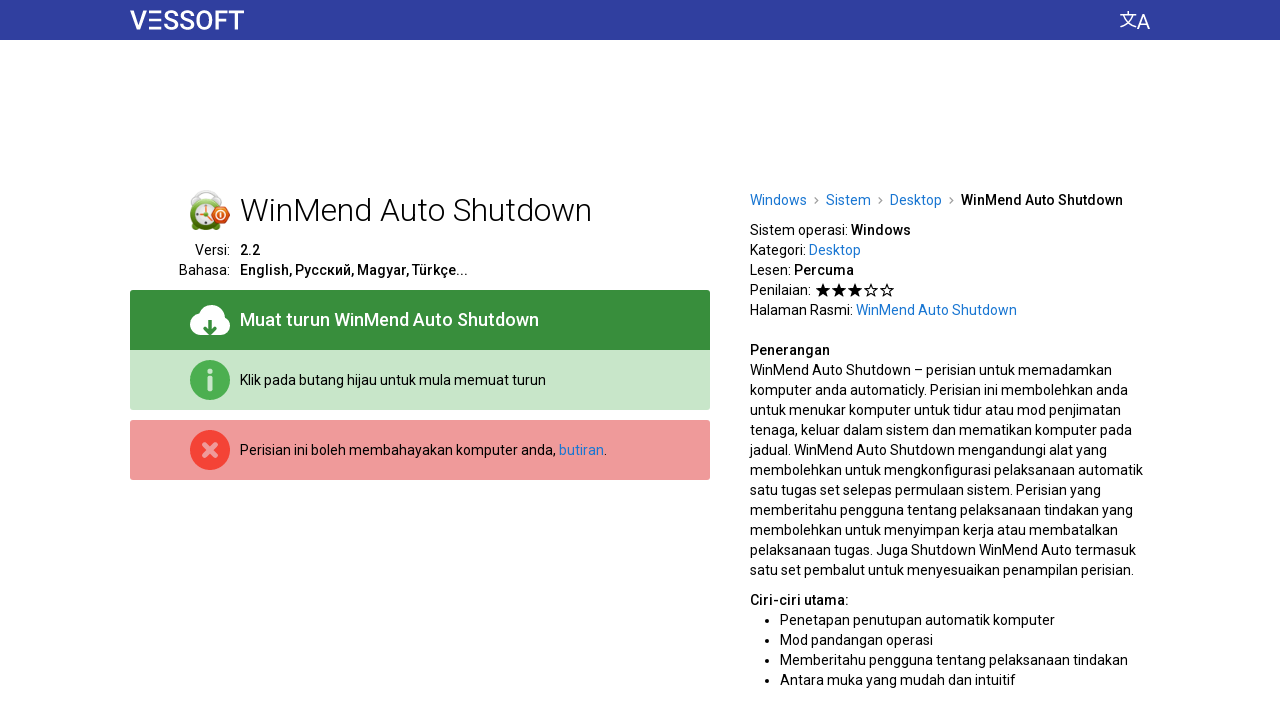

--- FILE ---
content_type: text/html; charset=utf-8
request_url: https://ms.vessoft.com/software/windows/download/winmendas
body_size: 22594
content:
<!DOCTYPE html><html lang="ms" dir="ltr"><head><meta charset="utf-8"><title>Muat turun WinMend Auto Shutdown 2.2 – Vessoft</title><meta name="og:title" content="Muat turun WinMend Auto Shutdown 2.2 – Vessoft"><meta name="description" content="Alat untuk penutupan automatik. Perisian ini membolehkan untuk menukar komputer ke mod pandangan dan ditutup mengikut jadual."><meta name="og:description" content="Alat untuk penutupan automatik. Perisian ini membolehkan untuk menukar komputer ke mod pandangan dan ditutup mengikut jadual."><meta name="keywords" content="winmend, auto, shutdown, muat, turun, download, percuma"><meta name="viewport" content="width=device-width, initial-scale=1.0"><link rel="canonical" href="https://ms.vessoft.com/software/windows/download/winmendas"><link rel="alternate" href="https://af.vessoft.com/software/windows/download/winmendas" hreflang="af"><link rel="alternate" href="https://am.vessoft.com/software/windows/download/winmendas" hreflang="am"><link rel="alternate" href="https://ar.vessoft.com/software/windows/download/winmendas" hreflang="ar"><link rel="alternate" href="https://az.vessoft.com/software/windows/download/winmendas" hreflang="az"><link rel="alternate" href="https://be.vessoft.com/software/windows/download/winmendas" hreflang="be"><link rel="alternate" href="https://bg.vessoft.com/software/windows/download/winmendas" hreflang="bg"><link rel="alternate" href="https://bn.vessoft.com/software/windows/download/winmendas" hreflang="bn"><link rel="alternate" href="https://ca.vessoft.com/software/windows/download/winmendas" hreflang="ca"><link rel="alternate" href="https://ceb.vessoft.com/software/windows/download/winmendas" hreflang="ceb"><link rel="alternate" href="https://cs.vessoft.com/software/windows/download/winmendas" hreflang="cs"><link rel="alternate" href="https://cy.vessoft.com/software/windows/download/winmendas" hreflang="cy"><link rel="alternate" href="https://da.vessoft.com/software/windows/download/winmendas" hreflang="da"><link rel="alternate" href="https://de.vessoft.com/software/windows/download/winmendas" hreflang="de"><link rel="alternate" href="https://el.vessoft.com/software/windows/download/winmendas" hreflang="el"><link rel="alternate" href="https://en.vessoft.com/software/windows/download/winmendas" hreflang="en"><link rel="alternate" href="https://eo.vessoft.com/software/windows/download/winmendas" hreflang="eo"><link rel="alternate" href="https://es.vessoft.com/software/windows/download/winmendas" hreflang="es"><link rel="alternate" href="https://et.vessoft.com/software/windows/download/winmendas" hreflang="et"><link rel="alternate" href="https://eu.vessoft.com/software/windows/download/winmendas" hreflang="eu"><link rel="alternate" href="https://fa.vessoft.com/software/windows/download/winmendas" hreflang="fa"><link rel="alternate" href="https://fi.vessoft.com/software/windows/download/winmendas" hreflang="fi"><link rel="alternate" href="https://fr.vessoft.com/software/windows/download/winmendas" hreflang="fr"><link rel="alternate" href="https://ga.vessoft.com/software/windows/download/winmendas" hreflang="ga"><link rel="alternate" href="https://gl.vessoft.com/software/windows/download/winmendas" hreflang="gl"><link rel="alternate" href="https://gu.vessoft.com/software/windows/download/winmendas" hreflang="gu"><link rel="alternate" href="https://ha.vessoft.com/software/windows/download/winmendas" hreflang="ha"><link rel="alternate" href="https://he.vessoft.com/software/windows/download/winmendas" hreflang="he"><link rel="alternate" href="https://hi.vessoft.com/software/windows/download/winmendas" hreflang="hi"><link rel="alternate" href="https://hm.vessoft.com/software/windows/download/winmendas" hreflang="hmn"><link rel="alternate" href="https://hr.vessoft.com/software/windows/download/winmendas" hreflang="hr"><link rel="alternate" href="https://ht.vessoft.com/software/windows/download/winmendas" hreflang="ht"><link rel="alternate" href="https://hu.vessoft.com/software/windows/download/winmendas" hreflang="hu"><link rel="alternate" href="https://hy.vessoft.com/software/windows/download/winmendas" hreflang="hy"><link rel="alternate" href="https://id.vessoft.com/software/windows/download/winmendas" hreflang="id"><link rel="alternate" href="https://ig.vessoft.com/software/windows/download/winmendas" hreflang="ig"><link rel="alternate" href="https://is.vessoft.com/software/windows/download/winmendas" hreflang="is"><link rel="alternate" href="https://it.vessoft.com/software/windows/download/winmendas" hreflang="it"><link rel="alternate" href="https://ja.vessoft.com/software/windows/download/winmendas" hreflang="ja"><link rel="alternate" href="https://jv.vessoft.com/software/windows/download/winmendas" hreflang="jv"><link rel="alternate" href="https://ka.vessoft.com/software/windows/download/winmendas" hreflang="ka"><link rel="alternate" href="https://kk.vessoft.com/software/windows/download/winmendas" hreflang="kk"><link rel="alternate" href="https://km.vessoft.com/software/windows/download/winmendas" hreflang="km"><link rel="alternate" href="https://kn.vessoft.com/software/windows/download/winmendas" hreflang="kn"><link rel="alternate" href="https://ko.vessoft.com/software/windows/download/winmendas" hreflang="ko"><link rel="alternate" href="https://ky.vessoft.com/software/windows/download/winmendas" hreflang="ky"><link rel="alternate" href="https://lo.vessoft.com/software/windows/download/winmendas" hreflang="lo"><link rel="alternate" href="https://lt.vessoft.com/software/windows/download/winmendas" hreflang="lt"><link rel="alternate" href="https://lv.vessoft.com/software/windows/download/winmendas" hreflang="lv"><link rel="alternate" href="https://lzh.vessoft.com/software/windows/download/winmendas" hreflang="zh-Hant"><link rel="alternate" href="https://mi.vessoft.com/software/windows/download/winmendas" hreflang="mi"><link rel="alternate" href="https://mk.vessoft.com/software/windows/download/winmendas" hreflang="mk"><link rel="alternate" href="https://mn.vessoft.com/software/windows/download/winmendas" hreflang="mn"><link rel="alternate" href="https://mr.vessoft.com/software/windows/download/winmendas" hreflang="mr"><link rel="alternate" href="https://ms.vessoft.com/software/windows/download/winmendas" hreflang="ms"><link rel="alternate" href="https://mt.vessoft.com/software/windows/download/winmendas" hreflang="mt"><link rel="alternate" href="https://ne.vessoft.com/software/windows/download/winmendas" hreflang="ne"><link rel="alternate" href="https://nl.vessoft.com/software/windows/download/winmendas" hreflang="nl"><link rel="alternate" href="https://pa.vessoft.com/software/windows/download/winmendas" hreflang="pa"><link rel="alternate" href="https://no.vessoft.com/software/windows/download/winmendas" hreflang="no"><link rel="alternate" href="https://pl.vessoft.com/software/windows/download/winmendas" hreflang="pl"><link rel="alternate" href="https://pt.vessoft.com/software/windows/download/winmendas" hreflang="pt"><link rel="alternate" href="https://ro.vessoft.com/software/windows/download/winmendas" hreflang="ro"><link rel="alternate" href="https://ru.vessoft.com/software/windows/download/winmendas" hreflang="ru"><link rel="alternate" href="https://si.vessoft.com/software/windows/download/winmendas" hreflang="si"><link rel="alternate" href="https://sk.vessoft.com/software/windows/download/winmendas" hreflang="sk"><link rel="alternate" href="https://sl.vessoft.com/software/windows/download/winmendas" hreflang="sl"><link rel="alternate" href="https://so.vessoft.com/software/windows/download/winmendas" hreflang="so"><link rel="alternate" href="https://sq.vessoft.com/software/windows/download/winmendas" hreflang="sq"><link rel="alternate" href="https://sr.vessoft.com/software/windows/download/winmendas" hreflang="sr"><link rel="alternate" href="https://sv.vessoft.com/software/windows/download/winmendas" hreflang="sv"><link rel="alternate" href="https://sw.vessoft.com/software/windows/download/winmendas" hreflang="sw"><link rel="alternate" href="https://ta.vessoft.com/software/windows/download/winmendas" hreflang="ta"><link rel="alternate" href="https://te.vessoft.com/software/windows/download/winmendas" hreflang="te"><link rel="alternate" href="https://tg.vessoft.com/software/windows/download/winmendas" hreflang="tg"><link rel="alternate" href="https://th.vessoft.com/software/windows/download/winmendas" hreflang="th"><link rel="alternate" href="https://tk.vessoft.com/software/windows/download/winmendas" hreflang="tk"><link rel="alternate" href="https://tl.vessoft.com/software/windows/download/winmendas" hreflang="tl"><link rel="alternate" href="https://tr.vessoft.com/software/windows/download/winmendas" hreflang="tr"><link rel="alternate" href="https://tt.vessoft.com/software/windows/download/winmendas" hreflang="tt"><link rel="alternate" href="https://uk.vessoft.com/software/windows/download/winmendas" hreflang="uk"><link rel="alternate" href="https://ur.vessoft.com/software/windows/download/winmendas" hreflang="ur"><link rel="alternate" href="https://uz.vessoft.com/software/windows/download/winmendas" hreflang="uz"><link rel="alternate" href="https://vi.vessoft.com/software/windows/download/winmendas" hreflang="vi"><link rel="alternate" href="https://yo.vessoft.com/software/windows/download/winmendas" hreflang="yo"><link rel="alternate" href="https://zh.vessoft.com/software/windows/download/winmendas" hreflang="zh-Hans"><link rel="alternate" href="https://zu.vessoft.com/software/windows/download/winmendas" hreflang="zu"><link rel="icon" type="image/png" sizes="192x192" href="https://vessoftstatic.com/static/img/favicon-192.png?m"><link href="https://fonts.googleapis.com/css?family=Roboto:300,400,500" rel="stylesheet"><style>body,input{font-family:Roboto,Arial,sans-serif}</style><style rel="stylesheet" type="text/css">html,body,ul,li,button,a,i,h1,h2,h4,h6,img{margin:0;padding:0}body{-webkit-tap-highlight-color:transparent}button,img{border:0}button,a{outline:0}b{font-weight:500}a:link{color:#1976d2;text-decoration:none}a:visited{color:#1976d2;text-decoration:none}.n{font-weight:500}.h{display:none}.k{display:none}.l{float:left}.r{float:left}.b{word-break:break-all}.c{margin:auto}.a{position:absolute}.d{direction:rtl}.e{text-shadow:0 0 .0625rem #fff,0 0 .0625rem #fff,0 0 .0625rem #fff,0 0 .0625rem #fff,0 0 .0625rem #fff,0 0 .0625rem #fff,0 0 .0625rem #fff,0 0 .0625rem #fff,0 0 .0625rem #fff,0 0 .0625rem #fff;background-size:0 .0625rem;background-repeat:no-repeat;background-position:left 0 bottom .0625rem;background-image:linear-gradient(to right,#1976d2 0,#1976d2 100%)}.e:hover{background-size:100% .0625rem}.hc{background-color:#303f9f;min-width:100%;height:2.5rem}.h0{width:100%;float:left;height:2.5rem;background-color:#303f9f}.cc{width:100%;float:left;background-color:#fff}.c0{width:100%;float:left;background-color:#f5f5f5;min-width:66.25rem}.c1{width:100%;float:left;background-color:#111;min-width:66.25rem}.c2{width:66.25rem}.h1{width:66.25rem;background-color:#303f9f;height:2.5rem}.pc{padding:0 1.25rem}.lc{display:table-cell;vertical-align:top;white-space:nowrap;text-align:left;padding:0 2.5rem 0 1.25rem}.ll,.ll:hover{text-decoration:none}.ll,.ll:link,.ll:visited{color:#fff}.ll:hover{cursor:pointer}.li{float:left;height:1.875rem;padding:.625rem 0 0;text-align:center}.l0{float:left;width:7.125rem;height:1.25rem;background:url([data-uri])}.cs{background-color:#303f9f;display:table-cell;vertical-align:top;text-align:center;height:2.5rem;width:100%}.hm{display:table-cell;text-align:right}.h2{float:right;padding:0 1.25rem 0 2.5rem}.hl{float:right;cursor:pointer;background-color:#303f9f;padding:.625rem 0}.hi{display:block;width:1.875rem;height:1.25rem;background:url([data-uri])}.ac{float:left;display:inline-block;width:100%;padding:1.875rem 0 .625rem}.a0{display:block;width:100%;height:5.625rem;margin:auto}.fc{float:left;width:63.75rem;padding:1.25rem 0 0}.dt{float:left}.l1{float:left;width:36.25rem}.rl{float:right;width:25rem}.dm{position:relative;float:left;width:36.25rem;padding:0 0 1.25rem}.di{float:left;width:100%;padding:0 0 .625rem}.sd{float:left;width:100%}.ip{float:left;width:6.25rem;height:2.5rem}.sa{float:right;width:2.5rem;height:2.5rem}.hd{float:left;font-weight:300;font-size:2rem;line-height:2.5rem;padding:0 0 0 .625rem;width:29.375rem}.dd{float:left;width:36.25rem}.ds{float:left;width:36.25rem;padding:.625rem 0 0}.im{font-size:.875rem;line-height:1.25rem;float:left;width:29.375rem}.d1{float:left;width:6.25rem;padding:0 .625rem 0 0}.d2{float:right;text-align:right;font-size:.875rem;line-height:1.25rem}.db{float:left;width:100%;padding:0 0 .625rem}.d6,.d6:hover{cursor:pointer;text-decoration:none}.d6{float:left;display:inline-block;border-radius:.1875rem .1875rem 0 0;width:100%;background-color:#388e3c}.d6:hover{background-color:#1b5e20}.d6,.d6:link,.d6:visited{color:#fff}.ei{float:left;width:100%;box-sizing:border-box;padding:.625rem 1.25rem}.d8{float:left;padding:0;width:5rem;height:2.5rem}.d9{float:right;width:2.5rem;height:2.5rem;background:url([data-uri])}.ii{float:right;width:2.5rem;height:2.5rem;background:url([data-uri])}.do{float:right;width:2.5rem;height:2.5rem;background:url([data-uri])}.df{float:right;width:2.5rem;height:2.5rem;background:url([data-uri])}.bc{float:left;display:table;height:2.5rem;width:28.75rem}.mc{float:left;display:table;height:2.5rem;width:28.75rem}.bd{display:table-cell;vertical-align:middle;height:2.5rem;text-align:left;padding:0 0 0 .625rem;font-weight:500;font-size:1.125rem;line-height:1.25rem}.md{float:left;border-radius:0 0 .1875rem .1875rem;width:100%;background-color:#c8e6c9}.mo{float:left;padding:.625rem 0 0}.me{float:left;border-radius:.1875rem;background-color:#ef9a9a}.dh{display:table-cell;vertical-align:middle;height:2.5rem;text-align:left;font-size:.875rem;line-height:1.25rem;padding:0 0 0 .625rem}.f0{float:left;width:25rem;height:1.875rem}.f1{float:left;padding:.0625rem 0 0}.ad{float:left;display:inline-block;min-width:36.25rem;box-sizing:border-box;padding:0 0 1.25rem}.a1{display:block;width:100%;height:25rem;margin:auto}.c3{float:left;padding:0 0 1.875rem;width:36.25rem}.ch{float:left;font-weight:300;font-size:1.125rem;line-height:1.25rem;width:100%}.cb{float:left;width:100%}.dj{float:right;width:25rem;padding:0 0 1.25rem}.dp{float:left;width:25rem;padding:0 0 .625rem}.dq{float:left;width:25rem}.du{font-size:0}.b1{font-size:.875rem;line-height:1.25rem}.b3{display:inline-block;height:.4375rem;width:.3125rem;margin:0 .4375rem .0625rem;background:url([data-uri])}.dv{float:left;text-align:left;font-size:.875rem;line-height:1.25rem;width:25rem}.dx{float:left;font-size:.875rem;line-height:1.25rem;width:25rem}.dy{float:left;font-size:.875rem;line-height:1.25rem;font-weight:500;width:25rem;padding:.625rem 0 0}.dz{float:left;font-size:.875rem;line-height:1.25rem;font-weight:500;width:25rem;padding:1.25rem 0 0}.a2{float:left;list-style-type:disc;width:25rem}.a3{margin:0 0 0 1.875rem;font-size:.875rem;line-height:1.25rem}.a4{float:left;padding:0 .3125rem 0 0}.sk{float:left;padding:.1875rem .125rem .1875rem 0}.sn{float:left;padding:.5rem .125rem .5rem 0}.sq{display:block;width:.875rem;height:.875rem;background:url([data-uri])}.su{display:block;width:.875rem;height:.875rem;background:url([data-uri])}.sv{float:left;width:63.75rem}.lh{padding:.625rem 0}.sx{padding:.625rem 0 1.25rem}.sy{width:20rem}.l2{font-weight:300;font-size:1.125rem;line-height:1.25rem}.l3{float:left;width:63.75rem}.l4{float:left;width:63.75rem;box-sizing:border-box;padding:0}.l5{float:left}.l6{position:relative;float:left;max-width:20rem;min-width:7.5rem;width:20rem;padding:0 0 1.25rem}.l7{padding:0 1.875rem 1.25rem 0}.l8{position:relative;float:left;width:100%;border-radius:.0625rem;box-shadow:0 .0625rem .25rem 0 rgba(0,0,0,.2),0 0 0 .0625rem rgba(0,0,0,.1)}.xb{position:absolute;z-index:20;width:100%;height:100%}.az:hover .xb,.bl:hover .xb,.bn:hover .xb,.bz:hover .xb,.l9:hover .xb{background-color:#1e88e5;opacity:.3}.l9{position:relative;float:left;text-align:center;width:20rem;border-radius:.1875rem;background-color:#fff}.xi{float:left;box-sizing:border-box;padding:1.25rem 1.25rem 0;height:4.375rem;width:100%;overflow:hidden;background-color:#fff}.xc{float:left;width:3.125rem;height:3.125rem}.x0{width:3.125rem;height:3.125rem}.xe{float:left;box-sizing:border-box;padding:0 0 0 1.25rem;height:3.125rem}.x1{height:3.125rem}.la{float:left;width:20rem;height:12.5rem;overflow:hidden;margin-top:1.25rem}.lg{float:left;overflow:hidden;max-height:2.5rem;width:20rem}.lj{white-space:nowrap;font-size:0;text-align:left;height:2.5rem;box-sizing:border-box;padding:0 1.25rem;width:20rem}.lj:after{display:inline-block;vertical-align:middle;height:100%;content:''}.lk{display:inline-block;vertical-align:middle;white-space:normal}.ln{color:#111;text-shadow:0 0 .125rem #fff,0 0 .125rem #fff,0 0 .125rem #fff,0 0 .125rem #fff,0 0 .125rem #fff,0 0 .125rem #fff,0 0 .125rem #fff,0 0 .125rem #fff,0 0 .125rem #fff,0 0 .125rem #fff,0 0 .125rem #fff,0 0 .125rem #fff,0 0 .125rem #fff,0 0 .125rem #fff,0 0 .125rem #fff,0 0 .125rem #fff,0 0 .125rem #fff,0 0 .125rem #fff,0 0 .125rem #fff,0 0 .125rem #fff;background-size:0 .0625rem;background-repeat:no-repeat;background-position:left 0 bottom .125rem;background-image:linear-gradient(to right,#111 0,#111 100%);font-weight:300;font-size:1.75rem;line-height:2.5rem}.l9:hover .ln{background-size:100% .0625rem}.lq{color:#111;text-shadow:0 0 .125rem #fff,0 0 .125rem #fff,0 0 .125rem #fff,0 0 .125rem #fff,0 0 .125rem #fff,0 0 .125rem #fff,0 0 .125rem #fff,0 0 .125rem #fff,0 0 .125rem #fff,0 0 .125rem #fff,0 0 .125rem #fff,0 0 .125rem #fff,0 0 .125rem #fff,0 0 .125rem #fff,0 0 .125rem #fff,0 0 .125rem #fff,0 0 .125rem #fff,0 0 .125rem #fff,0 0 .125rem #fff,0 0 .125rem #fff;background-size:0 .0625rem;background-repeat:no-repeat;background-position:left 0 bottom .0625rem;background-image:linear-gradient(to right,#111 0,#111 100%);font-weight:300;font-size:1.125rem;line-height:1.25rem}.l9:hover .lq{background-size:100% .0625rem}.lu{float:left;width:100%;height:2.5rem}.lv{width:5rem;padding:.3125rem 0 .3125rem 1.25rem}.lw{float:left;width:20rem;box-sizing:border-box;padding:0 1.25rem}.lx{text-align:left;font-size:.875rem;line-height:1.25rem;color:#111}.ly{position:absolute;bottom:0;height:1.25rem;width:100%;background-color:#fff;border-radius:0 0 .125rem .125rem}.lz{float:left;width:100%;padding:0 0 1.25rem}.bk{float:left;padding:0 0 1.25rem}.bl{float:left;position:relative;width:20rem}.bp{float:left;background-color:#fff;border-radius:.0625rem;box-shadow:0 .0625rem .25rem 0 rgba(0,0,0,.2),0 0 0 .0625rem rgba(0,0,0,.1);box-sizing:border-box;padding:1.25rem 1.25rem 0;position:relative}.br{float:left;width:3.75rem;height:2.5rem;padding-bottom:1.25rem;position:absolute;top:1.25rem;left:1.25rem}.bu{float:left;width:2.5rem;height:2.5rem}.iw{background:url([data-uri])}.bv{float:left;padding-bottom:1.25rem;margin:0 0 0 3.75rem;width:13.75rem}.bx{font-weight:300;font-size:1.5rem;line-height:2.5rem;color:#111;text-shadow:0 0 .125rem #fff,0 0 .125rem #fff,0 0 .125rem #fff,0 0 .125rem #fff,0 0 .125rem #fff,0 0 .125rem #fff,0 0 .125rem #fff,0 0 .125rem #fff,0 0 .125rem #fff,0 0 .125rem #fff,0 0 .125rem #fff,0 0 .125rem #fff,0 0 .125rem #fff,0 0 .125rem #fff,0 0 .125rem #fff,0 0 .125rem #fff,0 0 .125rem #fff,0 0 .125rem #fff,0 0 .125rem #fff,0 0 .125rem #fff;background-size:0 .0625rem;background-repeat:no-repeat;background-position:left 0 bottom .125rem;background-image:linear-gradient(to right,#111 0,#111 100%)}.bl:hover .bx,.bn:hover .bx{background-size:100% .0625rem}.f2{float:left;padding:1.875rem 0 5rem;width:63.75rem}.f3{float:right}.ft{float:left;font-size:.875rem;line-height:1.25rem;color:#fff}.fl{float:left;font-size:.875rem;line-height:1.25rem}.f4{color:#fff;text-shadow:0 0 .0625rem #111,0 0 .0625rem #111,0 0 .0625rem #111,0 0 .0625rem #111,0 0 .0625rem #111,0 0 .0625rem #111,0 0 .0625rem #111,0 0 .0625rem #111,0 0 .0625rem #111,0 0 .0625rem #111;background-size:0 .0625rem;background-repeat:no-repeat;background-position:left 0 bottom .0625rem;background-image:linear-gradient(to right,#fff 0,#fff 100%)}.f4:hover{background-size:100% .0625rem}.fp{float:left;width:15rem}.f5{float:left;width:15rem}.pl{font-size:.875rem;line-height:1.25rem}.pi{color:#fff;text-shadow:0 0 .0625rem #111,0 0 .0625rem #111,0 0 .0625rem #111,0 0 .0625rem #111,0 0 .0625rem #111,0 0 .0625rem #111,0 0 .0625rem #111,0 0 .0625rem #111,0 0 .0625rem #111,0 0 .0625rem #111;background-size:0 .0625rem;background-repeat:no-repeat;background-position:left 0 bottom .0625rem;background-image:linear-gradient(to right,#fff 0,#fff 100%)}.pi:hover{background-size:100% .0625rem}.f6{position:fixed;z-index:2000;top:0;left:0;width:100%;height:100%;background-color:#000;opacity:.7}.eo{position:absolute;z-index:2001;top:3.75rem;opacity:1;padding:0 0 0 14.0625rem}.ep{float:left;background-color:#fff;border-radius:.1875rem;padding:1.25rem 1.875rem}.eq{background-color:#fff;float:left;width:31.875rem}.h3{float:left;width:31.875rem;padding:0 0 1.25rem}.h4{float:left;font-weight:300;font-size:2rem;line-height:2.5rem;width:28.125rem}.er{cursor:pointer;background-color:#fff;width:2.5rem;height:2.5rem;float:right}.i5{float:left;width:2.5rem;height:2.5rem;background:url([data-uri])}.i5:hover{background:url([data-uri])}.es{float:left;width:31.875rem}.et{float:left;width:31.875rem;padding:0 0 .625rem}.ev{float:left;width:11.25rem}.ew{float:left;width:9.375rem}.ex{float:left;width:9.375rem;padding:0 0 .625rem;font-size:1rem;line-height:1.25rem}.ey{float:left;width:9.375rem;font-size:.875rem;line-height:1.875rem}.p0{float:left;padding:1.25rem 0 0;width:63.75rem}.pa{float:left;width:100%;padding-bottom:1.25rem}</style></head><body><div class="hc" id="js_header_container"><div class="h0"><div class="h1 c" id="js_ah"><div class="lc"><a class="ll" href="https://ms.vessoft.com/software/windows"><div class="li"><div class="l0"></div></div></a></div><div class="cs"></div><div class="hm"><div class="h2"><button class="hl" id="js_settings_show" aria-label="Tukar bahasa"><i class="hi"></i></button></div></div></div></div></div><div class="cc"><div class="c2 c" id="js_at"><div class="pc"><script>ve={};ve.main={};ve.main.main={};(function(main){main.element=function(e){return document.getElementById(e)};main.index_of=function(n,f){return n.indexOf(f)};main.onresize=function(n){return main.fn_register("onresize",n)};main.fn_register=function(n,o){var i;return"function"==typeof window[n]?(i=window[n],window[n]=function(){return i(),o()}):window[n]=function(){return o()}};}(ve.main.main));ve.main.design={};(function(design,$e,$m){design.content_center=function(i){var n,e,t,a=function(i){return design.remove_class(i,"c"),design.add_class(i,"r")},v=function(i,n){return $e(i).style.padding="0 0 0 "+n+"px"},r=function(){var i,n,e,t,a,r,s=window.ve_design_initialization,o=s,d=o.is_timer,_=o.timer,u=o.width,l=o.offsets,c=o.elements;for(d&&clearTimeout(_),s.is_timer=!1,(a=(window.innerWidth-u)/2)<0&&(a=0),r=[],n=0,t=c.length;n<t;n++)void 0!==(e=l[i=c[n]])&&Math.abs(e-a)<.5||(l[i]=a,r.push(v(i,a)));return r},s=function(){var i=window.ve_design_initialization,n=i,e=n.is_timer,n=n.timer;return e&&clearTimeout(n),i.timer=setTimeout(r,50)},o=function(){var i=window.ve_design_initialization,n=i.initialized;if(!n){if(!document.hasFocus())return!1;i.initialized=!0;var n=i,e=n.is_focus_interval,n=n.focus_interval;return e&&(i.is_focus_interval=!1,clearInterval(n)),r()}},d=function(){var i=window.ve_design_initialization;return i.is_focus_interval=!0,i.focus_interval=setInterval(o,200)};return void 0===window.ve_design_initialization?(t=document.hasFocus(),0,t={width:$e("js_ah").getBoundingClientRect().width,offsets:{},elements:e=["js_ah"],initialized:n=!!t,is_timer:!1,timer:!1},window.ve_design_initialization=t,a("js_ah"),r(),n||d(),$m.onresize(function(){return(n=window.ve_design_initialization.initialized)||o(),s()})):e=window.ve_design_initialization.elements,a(i),e.push(i),r()};design.remove_class=function(e,s){var i,e=$e(e);if(e&&(i=design.get_classes_pure(e),-1!==(s=$m.index_of(i,s))))return i.splice(s,1),design.set_classes_pure(e,i)};design.get_classes_pure=function(n){return n.className.split(" ")};design.set_classes_pure=function(n,a){return n.className=a.join(" ")};design.add_class=function(e,s){var n,e=$e(e);if(e&&(n=design.get_classes_pure(e),-1===$m.index_of(n,s)))return n.push(s),design.set_classes_pure(e,n)};}(ve.main.design,ve.main.main.element,ve.main.main));ve.main.design.content_center("js_at");</script><div class="ac"><script async="" src="//pagead2.googlesyndication.com/pagead/js/adsbygoogle.js"></script><ins class="a0 adsbygoogle" data-ad-client="ca-pub-8581079972849502" data-ad-slot="5587122124"></ins><script>(adsbygoogle=window.adsbygoogle||[]).push({});</script></div></div></div></div><div class="cc"><div class="c2 c" id="js_ac"><div class="pc"><script>ve.main.design.content_center("js_ac");</script><div class="fc" itemscope="itemscope" itemtype="//schema.org/SoftwareApplication"><div class="rl"><div class="dp"><div class="dq" itemscope="itemscope" itemtype="http://schema.org/BreadcrumbList"><span class="du" itemprop="itemListElement" itemscope="itemscope" itemtype="http://schema.org/ListItem"><a class="b1 e f" itemprop="item" href="https://ms.vessoft.com/software/windows"><span class="b1" itemprop="name">Windows</span></a><meta itemprop="position" content="1"/><i class="b3"></i></span><span class="du" itemprop="itemListElement" itemscope="itemscope" itemtype="http://schema.org/ListItem"><a class="b1 e" itemprop="item" href="https://ms.vessoft.com/software/windows/category/system"><span class="b1" itemprop="name">Sistem</span></a><meta itemprop="position" content="2"/><i class="b3"></i></span><span itemprop="itemListElement" itemscope="itemscope" itemtype="http://schema.org/ListItem"><a class="b1 e" itemprop="item" href="https://ms.vessoft.com/software/windows/category/desktop"><span class="b1" itemprop="name">Desktop</span></a><meta itemprop="position" content="3"/><i class="b3"></i></span><b class="b1">WinMend Auto Shutdown</b></div></div><div class="dj"><div class="dv"><span class="dt">Sistem operasi:&nbsp;</span><span class="dt"><b itemprop="operatingSystem">Windows</b></span></div><div class="dv"><span class="dt">Kategori:&nbsp;</span><span class="dt"><a href="https://ms.vessoft.com/software/windows/category/desktop"><span class="e" itemprop="applicationCategory">Desktop</span></a></span></div><div class="dv"><span class="dt">Lesen:&nbsp;</span><b class="dt">Percuma</b></div><div class="dx"><div class="a4">Penilaian:</div><div class="l"><div class="sk"><i class="sq"></i></div><div class="sk"><i class="sq"></i></div><div class="sk"><i class="sq"></i></div><div class="sk"><i class="su"></i></div><div class="sk"><i class="su"></i></div></div></div><div class="dv"><span class="dt">Halaman Rasmi:&nbsp;</span><a class="dt" itemprop="sameAs" href="http://www.winmend.com/auto-shutdown/"><span class="e">WinMend Auto Shutdown</span></a></div><h4 class="dz">Penerangan</h4><div class="dv" itemprop="description">WinMend Auto Shutdown – perisian untuk memadamkan komputer anda automaticly. Perisian ini membolehkan anda untuk menukar komputer untuk tidur atau mod penjimatan tenaga, keluar dalam sistem dan mematikan komputer pada jadual. WinMend Auto Shutdown mengandungi alat yang membolehkan untuk mengkonfigurasi pelaksanaan automatik satu tugas set selepas permulaan sistem. Perisian yang memberitahu pengguna tentang pelaksanaan tindakan yang membolehkan untuk menyimpan kerja atau membatalkan pelaksanaan tugas. Juga Shutdown WinMend Auto termasuk satu set pembalut untuk menyesuaikan penampilan perisian.</div><h4 class="dy">Ciri-ciri utama:</h4><ul class="a2"><li class="a3">Penetapan penutupan automatik komputer</li><li class="a3">Mod pandangan operasi</li><li class="a3">Memberitahu pengguna tentang pelaksanaan tindakan</li><li class="a3">Antara muka yang mudah dan intuitif</li></ul></div></div><div class="l1"><div class="dm"><div class="sd"><div class="ip"><img class="sa" itemprop="image" src="[data-uri]" alt="WinMend Auto Shutdown"/></div><h1 class="hd f" itemprop="name">WinMend Auto Shutdown</h1></div><div class="di"><div class="ds"><div class="d1"><div class="d2">Versi:</div></div><div class="im"><b class="f">2.2</b></div></div><div class="dd"><div class="d1"><div class="d2">Bahasa:</div></div><div class="im"><b class="f">English,&#32;Русский,&#32;Magyar,&#32;Türkçe...</b></div></div></div><div class="db"><a class="d6" id="js_download_link" role="button" href="javascript:void(0)" download="download"><div class="ei"><div class="d8"><i class="d9" aria-label="Muat turun"></i></div><div class="bc"><h2 class="bd">Muat turun
&#32;<span class="f">WinMend Auto Shutdown</span></h2></div></div></a><script>window.document.getElementById("js_download_link").setAttribute("href","ht@tp@s:@//@dl@4.@ve@ss@of@t.@co@m/@fi@le@s3@/w@/w@in@me@nd@as@_w@in@do@ws@/2@.2@/b@02@e6@3a@0e@ac@5e@4d@d9@a5@da@d6@6a@93@f5@7b@31@60@77@17@2/@Wi@nM@en@d-@Au@to@-S@hu@td@ow@n.@ex@e?@st@=v@OD@Vl@LU@oe@I0@iZ@3u@Ya@NK@cb@Q&@e=@17@69@36@17@37@&f@=h@tt@ps@:/@/m@s.@ve@ss@of@t.@co@m/@so@ft@wa@re@/w@in@do@ws@/d@ow@nl@oa@d/@wi@nm@en@da@s".replace(/@/g,""));</script><div class="md" id="js_download_info"><div class="ei"><div class="d8"><i class="ii" aria-label="Maklumat"></i></div><div class="mc"><div class="dh">Klik pada butang hijau untuk mula memuat turun</div></div></div></div><div class="md h" id="js_download_ok"><div class="ei"><div class="d8"><i class="do" aria-label="Ok"></i></div><div class="mc"><div class="dh">Muat turun telah bermula, periksa tetingkap muat turun pelayar anda. Sekiranya terdapat beberapa masalah, klik butang sekali lagi, kami menggunakan kaedah muat turun yang berbeza.</div></div></div></div><div class="mo"><div class="me"><div class="ei"><div class="d8"><i class="df" aria-label="Ralat"></i></div><div class="mc"><div class="dh">Perisian ini boleh membahayakan komputer anda, <a href="https://www.virustotal.com/#/file/0f5c6ec264e168dbe26e467739599591f6f1824481b25004bfbf1aa95d3dc93a/detection">butiran</a>.</div></div></div></div></div></div><div class="f0"><div class="f1"><div class="fb-like" data-href="https://ms.vessoft.com/software/windows/download/winmendas" data-layout="button_count" data-action="like" data-size="large" data-show-faces="false" data-share="true"></div></div></div></div><div class="ad"><script async="" src="//pagead2.googlesyndication.com/pagead/js/adsbygoogle.js"></script><ins class="a1 adsbygoogle" data-ad-client="ca-pub-8581079972849502" data-ad-slot="4668792129"></ins><script>(adsbygoogle=window.adsbygoogle||[]).push({});</script></div><div class="c3"><h4 class="ch">Komen tentang WinMend Auto Shutdown</h4><div class="cb" id="disqus_thread"></div><script>(function(main){main.load_script=function(e){var t=document.createElement("script");return t.src=e,document.getElementsByTagName("head")[0].appendChild(t)};}(ve.main.main));ve.software={};ve.software.software={};(function(software,$m){software.disqus=function(n){return window.disqus_config=function(){return this.language=n},$m.load_script("//vessoft.disqus.com/embed.js")};}(ve.software.software,ve.main.main));ve.software.software.disqus("ms");</script></div></div></div><script>(function(main){main.add_event=function(e,n,t){return main.element(e).addEventListener(n,t)};}(ve.main.main));(function(design){design.hide=function(n){return design.add_class(n,"h")};design.show=function(e){return design.remove_class(e,"h")};}(ve.main.design));(function(software,$e,$m,$d){software.init_software_page=function(t){var e=0,o=["pass","new_tab"];return $m.add_event("js_download_link","click",function(t){return software.download_started(),"pass"===o[e]?($e("js_download_link").removeAttribute("target"),$e("js_download_link").setAttribute("download","download")):($e("js_download_link").removeAttribute("download"),$e("js_download_link").setAttribute("target","_blank")),e++,o.length<=e&&(e=0),!0}),$m.load_script("//connect.facebook.net/"+t.facebook_language+"/sdk.js#xfbml=1&version=v9.0")};software.download_started=function(){return $d.hide("js_download_info"),$d.show("js_download_ok")};}(ve.software.software,ve.main.main.element,ve.main.main,ve.main.design));ve.software.software.init_software_page({"facebook_language":"ms_MY"});</script></div></div></div><div class="c0"><div class="c2 c" id="js_al"><div class="pc"><script>ve.main.design.content_center("js_al");</script><div class="p0"><div class="sv"><div class="sx"><div class="sy"><h4 class="l2">Perisian yang serupa dengan WinMend Auto Shutdown</h4></div></div><div class="l3"><div class="l5"><div class="l6 l7"><div class="l8"><a class="l9" href="https://ms.vessoft.com/software/windows/download/desktopok"><div class="xb"></div><div class="xi"><div class="xc"><div class="x0" id="js_scroll_icon_fake_0"></div><img class="x0 h" id="js_scroll_icon_0" src="//:0" data-src="https://vessoftstatic.com/static2/software-out/d/desktopok/x1_25-40.png?h=-WP"/></div></div><div class="la"><div class="lg"><div class="lj"><div class="lk"><span class="ln f">DesktopOK</span></div></div></div><div class="lu"><div class="lv"><div class="sn"><i class="sq"></i></div><div class="sn"><i class="sq"></i></div><div class="sn"><i class="sq"></i></div><div class="sn"><i class="sq"></i></div><div class="sn"><i class="su"></i></div></div></div><div class="lw"><div class="lx">DesktopOK – alat khusus untuk menyimpan dan memulihkan lokasi jalan pintas pada desktop. Perisian ini boleh menyimpan beberapa susun atur jalan pintas yang tidak terhad.</div></div></div><div class="ly"></div></a></div></div></div><div class="l5"><div class="l6 l7"><div class="l8"><a class="l9" href="https://ms.vessoft.com/software/windows/download/symenu"><div class="xb"></div><div class="xi"><div class="xc"><div class="x0" id="js_scroll_icon_fake_1"></div><img class="x0 h" id="js_scroll_icon_1" src="//:0" data-src="https://vessoftstatic.com/static2/software-out/s/symenu/x1_25-50.png?h=aZY"/></div></div><div class="la"><div class="lg"><div class="lj"><div class="lk"><span class="ln f">SyMenu</span></div></div></div><div class="lu"><div class="lv"><div class="sn"><i class="sq"></i></div><div class="sn"><i class="sq"></i></div><div class="sn"><i class="sq"></i></div><div class="sn"><i class="sq"></i></div><div class="sn"><i class="su"></i></div></div></div><div class="lw"><div class="lx">Ini adalah menu Mula mudah alih yang sangat baik yang menyusun fail, folder, aplikasi dan mencipta hierarki mereka sendiri untuk kemudahan.</div></div></div><div class="ly"></div></a></div></div></div><div class="l5"><div class="l6"><div class="l8"><a class="l9" href="https://ms.vessoft.com/software/windows/download/spencer"><div class="xb"></div><div class="xi"><div class="xc"><div class="x0" id="js_scroll_icon_fake_2"></div><img class="x0 h" id="js_scroll_icon_2" src="//:0" data-src="https://vessoftstatic.com/static2/software-out/s/spencer/x1_25-50.png?h=JcM"/></div></div><div class="la"><div class="lg"><div class="lj"><div class="lk"><span class="ln f">Spencer</span></div></div></div><div class="lu"><div class="lv"><div class="sn"><i class="sq"></i></div><div class="sn"><i class="sq"></i></div><div class="sn"><i class="sq"></i></div><div class="sn"><i class="sq"></i></div><div class="sn"><i class="su"></i></div></div></div><div class="lw"><div class="lx">Ini adalah menu Mula klasik dalam gaya Windows XP, yang boleh dilampirkan ke bar tugas. Perisian ini membolehkan akses pantas kepada pelbagai elemen sistem.</div></div></div><div class="ly"></div></a></div></div></div><div class="l5"><div class="l6 l7"><div class="l8"><a class="l9" href="https://ms.vessoft.com/software/windows/download/izarc"><div class="xb"></div><div class="xi"><div class="xc"><div class="x0" id="js_scroll_icon_fake_3"></div><img class="x0 h" id="js_scroll_icon_3" src="//:0" data-src="https://vessoftstatic.com/static2/software-out/i/izarc/x1_25-40.png?h=Mu-"/></div></div><div class="la"><div class="lg"><div class="lj"><div class="lk"><span class="ln f">IZArc</span></div></div></div><div class="lu"><div class="lv"><div class="sn"><i class="sq"></i></div><div class="sn"><i class="sq"></i></div><div class="sn"><i class="sq"></i></div><div class="sn"><i class="sq"></i></div><div class="sn"><i class="su"></i></div></div></div><div class="lw"><div class="lx">IZArc – perisian untuk memampatkan dan menguraikan arsip pelbagai jenis. Perisian menyokong penukaran antara format arkib dan membolehkan untuk memulihkan arkib yang rosak.</div></div></div><div class="ly"></div></a></div></div></div><div class="l5"><div class="l6 l7"><div class="l8"><a class="l9" href="https://ms.vessoft.com/software/windows/download/silverlight"><div class="xb"></div><div class="xi"><div class="xc"><div class="x0" id="js_scroll_icon_fake_4"></div><img class="x0 h" id="js_scroll_icon_4" src="//:0" data-src="https://vessoftstatic.com/static2/software-out/s/silverlight/x1_25-50.png?h=RpL"/></div><div class="xe"><div class="x1" id="js_scroll_screenshots_fake_4_0" style="width: 90px"></div><img class="x1 h" id="js_scroll_screenshots_4_0" src="//:0" data-src="https://vessoftstatic.com/static2/screenshots-out/s/silverlight_windows/en/list/ld-x1_25-0.png?h=ZBB" style="width: 90px"/></div><div class="xe"><div class="x1" id="js_scroll_screenshots_fake_4_1" style="width: 100px"></div><img class="x1 h" id="js_scroll_screenshots_4_1" src="//:0" data-src="https://vessoftstatic.com/static2/screenshots-out/s/silverlight_windows/en/list/ld-x1_25-1.png?h=L_S" style="width: 100px"/></div></div><div class="la"><div class="lg"><div class="lj"><div class="lk"><span class="lq f">Microsoft Silverlight</span></div></div></div><div class="lu"><div class="lv"><div class="sn"><i class="sq"></i></div><div class="sn"><i class="sq"></i></div><div class="sn"><i class="sq"></i></div><div class="sn"><i class="sq"></i></div><div class="sn"><i class="su"></i></div></div></div><div class="lw"><div class="lx">Perisian untuk memperluaskan kemungkinan pelayar moden dan web aplikasi. Perisian ini menggabungkan kandungan multimedia dan interaktif ke dalam platform perisian tunggal.</div></div></div><div class="ly"></div></a></div></div></div><div class="l5"><div class="l6"><div class="l8"><a class="l9" href="https://ms.vessoft.com/software/windows/download/totalcmd"><div class="xb"></div><div class="xi"><div class="xc"><div class="x0" id="js_scroll_icon_fake_5"></div><img class="x0 h" id="js_scroll_icon_5" src="//:0" data-src="https://vessoftstatic.com/static2/software-out/t/totalcmd/x1_25-40.png?h=jMZ"/></div><div class="xe"><div class="x1" id="js_scroll_screenshots_fake_5_0" style="width: 90px"></div><img class="x1 h" id="js_scroll_screenshots_5_0" src="//:0" data-src="https://vessoftstatic.com/static2/screenshots-out/t/totalcmd_windows/en/list/ld-x1_25-0.png?h=upl" style="width: 90px"/></div><div class="xe"><div class="x1" id="js_scroll_screenshots_fake_5_1" style="width: 100px"></div><img class="x1 h" id="js_scroll_screenshots_5_1" src="//:0" data-src="https://vessoftstatic.com/static2/screenshots-out/t/totalcmd_windows/en/list/ld-x1_25-1.png?h=0aS" style="width: 100px"/></div></div><div class="la"><div class="lg"><div class="lj"><div class="lk"><span class="ln f">Total Commander</span></div></div></div><div class="lu"><div class="lv"><div class="sn"><i class="sq"></i></div><div class="sn"><i class="sq"></i></div><div class="sn"><i class="sq"></i></div><div class="sn"><i class="sq"></i></div><div class="sn"><i class="su"></i></div></div></div><div class="lw"><div class="lx">Alat yang popular untuk menguruskan fail dan pelbagai elemen sistem. Perisian ini menyokong banyak plugin yang berguna dan utiliti terbina dalam.</div></div></div><div class="ly"></div></a></div></div></div></div><div class="l4"><div class="lz"><div class="bk"><a class="bl" href="https://ms.vessoft.com/software/windows/category/system"><div class="xb"></div><div class="bp"><div class="br"><img class="bu" src="[data-uri]"/></div><div class="bv"><span class="bx">Lihat perisian yang lebih banyak</span></div></div></a></div></div></div><div class="lh"><div class="sy"><h6 class="l2">Perisian popular</h6></div></div><div class="l3"><div class="l5"><div class="l6 l7"><div class="l8"><a class="l9" href="https://ms.vessoft.com/software/windows/download/samsunglink"><div class="xb"></div><div class="xi"><div class="xc"><div class="x0" id="js_scroll_icon_fake_6"></div><img class="x0 h" id="js_scroll_icon_6" src="//:0" data-src="https://vessoftstatic.com/static2/software-out/s/samsunglink/x1_25-50.png?h=Y5a"/></div></div><div class="la"><div class="lg"><div class="lj"><div class="lk"><span class="ln f">Samsung Link</span></div></div></div><div class="lu"><div class="lv"><div class="sn"><i class="sq"></i></div><div class="sn"><i class="sq"></i></div><div class="sn"><i class="sq"></i></div><div class="sn"><i class="su"></i></div><div class="sn"><i class="su"></i></div></div></div><div class="lw"><div class="lx">perisian untuk memindahkan data dan menguruskan fail pelbagai format dari peranti jauh dengan menggunakan teknologi tanpa wayar dan awan.</div></div></div><div class="ly"></div></a></div></div></div><div class="l5"><div class="l6 l7"><div class="l8"><a class="l9" href="https://ms.vessoft.com/software/windows/download/nimbuzz"><div class="xb"></div><div class="xi"><div class="xc"><div class="x0" id="js_scroll_icon_fake_7"></div><img class="x0 h" id="js_scroll_icon_7" src="//:0" data-src="https://vessoftstatic.com/static2/software-out/n/nimbuzz/x1_25-50.png?h=QFC"/></div></div><div class="la"><div class="lg"><div class="lj"><div class="lk"><span class="ln f">Nimbuzz</span></div></div></div><div class="lu"><div class="lv"><div class="sn"><i class="sq"></i></div><div class="sn"><i class="sq"></i></div><div class="sn"><i class="sq"></i></div><div class="sn"><i class="sq"></i></div><div class="sn"><i class="su"></i></div></div></div><div class="lw"><div class="lx">Alat yang mudah untuk berkomunikasi dengan sokongan perkhidmatan popular. Perisian ini membolehkan anda untuk membuat panggilan suara, mesej teks pertukaran dan fail.</div></div></div><div class="ly"></div></a></div></div></div><div class="l5"><div class="l6"><div class="l8"><a class="l9" href="https://ms.vessoft.com/software/windows/download/copytranscc"><div class="xb"></div><div class="xi"><div class="xc"><div class="x0" id="js_scroll_icon_fake_8"></div><img class="x0 h" id="js_scroll_icon_8" src="//:0" data-src="https://vessoftstatic.com/static2/software-out/c/copytranscc/x1_25-50.png?h=ooj"/></div></div><div class="la"><div class="lg"><div class="lj"><div class="lk"><span class="lq f">CopyTrans Control Center</span></div></div></div><div class="lu"><div class="lv"><div class="sn"><i class="sq"></i></div><div class="sn"><i class="sq"></i></div><div class="sn"><i class="sq"></i></div><div class="sn"><i class="sq"></i></div><div class="sn"><i class="su"></i></div></div></div><div class="lw"><div class="lx">CopyTrans Control Center – kaedah yang berkesan untuk memuat turun dan mengemas kini aplikasi untuk peranti Apple. Perisian ini membolehkan memuat turun pelbagai aplikasi berguna untuk pelbagai tujuan.</div></div></div><div class="ly"></div></a></div></div></div></div><script>(function(main){main.on_window_change=function(n,r,i){var t=main.register_wait_fn(n,r,i);return t(),main.onscroll(function(){return t()}),main.onresize(function(){return t()})};main.register_wait_fn=function(n,t,r){return u=n,i=t,e=r,d=c=f=!1,s={destroy:function(){return d=!0},wait:function(){return setTimeout(function(){return f=!1},i)}},o=function(){if(!d)return f?c?void 0:(c=!0,void setTimeout(function(){return c=!1,o()},e)):(f=!0,u(s))};var u,i,e,o,f,c,d,s};main.onscroll=function(n){return main.fn_register("onscroll",n)};}(ve.main.main));(function(design,$e){design.is_visible=function(t,e){var n,i;return void 0===e&&(e=0),i=window.innerHeight||document.documentElement.clientHeight||document.body.clientHeight,n=(t=$e(t).getBoundingClientRect()).top,t=t.bottom,0<n+e&&t-e<i||n-e<0&&i<t+e||n-e<0&&0<t+e||n-e<i&&i<t+e};}(ve.main.design,ve.main.main.element));(function(software,$d,$e,$m){software.scroll_list=function(s){var f=function(){for(var t=[],e=0;0<=s?e<s:s<e;0<=s?e++:e--)t.push(e);return t}.apply(this);return $m.on_window_change(function(t){for(var e,s,r,i,o,_,n,c,l=f.slice(),a=0,d=l.length;a<d;a++)if(o="js_scroll_icon_"+(i=l[a]),s="js_scroll_icon_fake_"+i,$d.is_visible(s,200))for(c=(e=$e(o)).getAttribute("data-src"),e.setAttribute("src",c),$d.show(o),$d.hide(s),o=$m.index_of(f,i),f.splice(o,1),r=_=0;_<3&&(n="js_scroll_screenshots_"+i+"_"+r,e=$e(n));r=++_)c=e.getAttribute("data-src"),e.setAttribute("src",c),$d.show(n),$d.hide("js_scroll_screenshots_fake_"+i+"_"+r);if(0!==f.length)return t.wait();t.destroy()},50,25)};}(ve.software.software,ve.main.design,ve.main.main.element,ve.main.main));ve.software.software.scroll_list(9);</script><div class="l4"><div class="lz"><div class="bk"><a class="bl" href="https://ms.vessoft.com/software/windows"><div class="xb"></div><div class="bp"><div class="br"><i class="bu iw"></i></div><div class="bv"><span class="bx">Lihat perisian yang lebih banyak</span></div></div></a></div></div></div><div class="pa"></div></div></div></div></div></div><div class="c1"><div class="c2 c" id="js_af"><div class="pc"><script>ve.main.design.content_center("js_af");</script><div class="f2"><div class="fp"><div class="f5"><a class="pl" href="https://ms.vessoft.com/software/info/cookies"><span class="pi">Kuki</span></a></div><div class="f5"><a class="pl" href="https://ms.vessoft.com/software/info/privacy-policy"><span class="pi">Dasar Privasi</span></a></div><div class="f5"><a class="pl" href="https://ms.vessoft.com/software/info/terms-of-use"><span class="pi">Syarat penggunaan</span></a></div></div><div class="f3"><div class="ft">Maklum balas:&nbsp;</div><a class="fl" id="js_feedback_link" href="javascript:void(0)"><span class="f4 f" id="js_feedback_text"></span></a><script>(function(design,$e){design.feedback=function(){var e=$e("js_feedback_link"),t=$e("js_feedback_text"),c="contact$vessoft.com".replace("$","@");return t.innerHTML=c,e.setAttribute("href","mailto:"+c)};}(ve.main.design,ve.main.main.element));ve.main.design.feedback();</script></div></div><div class="f6 h" id="js_fade"></div><div class="eo h" id="js_settings"><div class="ep"><div class="eq"><div class="h3"><button class="er" id="js_settings_close" aria-label="Tutup"><i class="i5"></i></button><h4 class="h4">Tukar bahasa</h4></div><div class="es"><div class="et"><div class="ev"><div class="ex"><b>Bahasa Melayu</b></div><div class="ex"><a class="e f" href="https://id.vessoft.com/software/windows/download/winmendas">Bahasa Indonesia</a></div></div><div class="ev"><div class="ex"><a class="e f" href="https://en.vessoft.com/software/windows/download/winmendas">English</a></div><div class="ex"><a class="e f" href="https://uk.vessoft.com/software/windows/download/winmendas">Українська</a></div></div><div class="ew"><div class="ex"><a class="e f" href="https://fr.vessoft.com/software/windows/download/winmendas">Français</a></div><div class="ex"><a class="e f" href="https://es.vessoft.com/software/windows/download/winmendas">Español</a></div></div></div><div class="ev"><div class="ey"><div id="js_nf0" data-href="https://af.vessoft.com/software/windows/download/winmendas">Afrikaans</div></div><div class="ey"><a class="e f" href="https://am.vessoft.com/software/windows/download/winmendas">አማርኛ</a></div><div class="ey"><a class="e f" href="https://ar.vessoft.com/software/windows/download/winmendas">العربية</a></div><div class="ey"><a class="e f" href="https://az.vessoft.com/software/windows/download/winmendas">Azərbaycanca</a></div><div class="ey"><a class="e f" href="https://be.vessoft.com/software/windows/download/winmendas">Беларуская</a></div><div class="ey"><a class="e f" href="https://bg.vessoft.com/software/windows/download/winmendas">Български</a></div><div class="ey"><a class="e f" href="https://bn.vessoft.com/software/windows/download/winmendas">বাংলা</a></div><div class="ey"><a class="e f" href="https://ca.vessoft.com/software/windows/download/winmendas">Català</a></div><div class="ey"><a class="e f" href="https://ceb.vessoft.com/software/windows/download/winmendas">Sugboanon</a></div><div class="ey"><a class="e f" href="https://cs.vessoft.com/software/windows/download/winmendas">Čeština</a></div><div class="ey"><div id="js_nf1" data-href="https://cy.vessoft.com/software/windows/download/winmendas">Cymraeg</div></div><div class="ey"><a class="e f" href="https://da.vessoft.com/software/windows/download/winmendas">Dansk</a></div><div class="ey"><a class="e f" href="https://de.vessoft.com/software/windows/download/winmendas">Deutsch</a></div><div class="ey"><a class="e f" href="https://el.vessoft.com/software/windows/download/winmendas">Ελληνικά</a></div><div class="ey"><a class="e f" href="https://en.vessoft.com/software/windows/download/winmendas">English</a></div><div class="ey"><div id="js_nf2" data-href="https://eo.vessoft.com/software/windows/download/winmendas">Esperanto</div></div><div class="ey"><a class="e f" href="https://es.vessoft.com/software/windows/download/winmendas">Español</a></div><div class="ey"><a class="e f" href="https://et.vessoft.com/software/windows/download/winmendas">Eesti</a></div><div class="ey"><div id="js_nf3" data-href="https://eu.vessoft.com/software/windows/download/winmendas">Euskara</div></div><div class="ey"><a class="e f" href="https://fa.vessoft.com/software/windows/download/winmendas">فارسی</a></div><div class="ey"><a class="e f" href="https://fi.vessoft.com/software/windows/download/winmendas">Suomi</a></div><div class="ey"><a class="e f" href="https://fr.vessoft.com/software/windows/download/winmendas">Français</a></div><div class="ey"><div id="js_nf4" data-href="https://ga.vessoft.com/software/windows/download/winmendas">Gaeilge</div></div><div class="ey"><div id="js_nf5" data-href="https://gl.vessoft.com/software/windows/download/winmendas">Galego</div></div><div class="ey"><a class="e f" href="https://gu.vessoft.com/software/windows/download/winmendas">ગુજરાતી</a></div><div class="ey"><div id="js_nf6" data-href="https://ha.vessoft.com/software/windows/download/winmendas">Hausa</div></div><div class="ey"><a class="e f" href="https://he.vessoft.com/software/windows/download/winmendas">עברית</a></div><div class="ey"><a class="e f" href="https://hi.vessoft.com/software/windows/download/winmendas">हिन्दी</a></div><div class="ey"><div id="js_nf7" data-href="https://hm.vessoft.com/software/windows/download/winmendas">Hmong</div></div></div><div class="ev"><div class="ey"><a class="e f" href="https://hr.vessoft.com/software/windows/download/winmendas">Hrvatski</a></div><div class="ey"><div id="js_nf8" data-href="https://ht.vessoft.com/software/windows/download/winmendas">Krèyol ayisyen</div></div><div class="ey"><a class="e f" href="https://hu.vessoft.com/software/windows/download/winmendas">Magyar</a></div><div class="ey"><a class="e f" href="https://hy.vessoft.com/software/windows/download/winmendas">Հայերեն</a></div><div class="ey"><a class="e f" href="https://id.vessoft.com/software/windows/download/winmendas">Bahasa Indonesia</a></div><div class="ey"><div id="js_nf9" data-href="https://ig.vessoft.com/software/windows/download/winmendas">Ásụ̀sụ̀ Ìgbò</div></div><div class="ey"><a class="e f" href="https://is.vessoft.com/software/windows/download/winmendas">Íslenska</a></div><div class="ey"><a class="e f" href="https://it.vessoft.com/software/windows/download/winmendas">Italiano</a></div><div class="ey"><a class="e f" href="https://ja.vessoft.com/software/windows/download/winmendas">日本語</a></div><div class="ey"><a class="e f" href="https://jv.vessoft.com/software/windows/download/winmendas">Basa Jawa</a></div><div class="ey"><a class="e f" href="https://ka.vessoft.com/software/windows/download/winmendas">ქართული</a></div><div class="ey"><a class="e f" href="https://kk.vessoft.com/software/windows/download/winmendas">Қазақша</a></div><div class="ey"><a class="e f" href="https://km.vessoft.com/software/windows/download/winmendas">ខ្មែរ</a></div><div class="ey"><div id="js_nf10" data-href="https://kn.vessoft.com/software/windows/download/winmendas">ಕನ್ನಡ</div></div><div class="ey"><a class="e f" href="https://ko.vessoft.com/software/windows/download/winmendas">한국어</a></div><div class="ey"><div id="js_nf11" data-href="https://ky.vessoft.com/software/windows/download/winmendas">Кыргызча</div></div><div class="ey"><div id="js_nf12" data-href="https://lo.vessoft.com/software/windows/download/winmendas">ລາວ</div></div><div class="ey"><a class="e f" href="https://lt.vessoft.com/software/windows/download/winmendas">Lietuvių</a></div><div class="ey"><a class="e f" href="https://lv.vessoft.com/software/windows/download/winmendas">Latviešu</a></div><div class="ey"><a class="e f" href="https://lzh.vessoft.com/software/windows/download/winmendas">文言</a></div><div class="ey"><div id="js_nf13" data-href="https://mi.vessoft.com/software/windows/download/winmendas">Te Reo Māori</div></div><div class="ey"><div id="js_nf14" data-href="https://mk.vessoft.com/software/windows/download/winmendas">Македонски</div></div><div class="ey"><a class="e f" href="https://mn.vessoft.com/software/windows/download/winmendas">Монгол</a></div><div class="ey"><a class="e f" href="https://mr.vessoft.com/software/windows/download/winmendas">मराठी</a></div><div class="ey"><div id="js_nf15" data-href="https://mt.vessoft.com/software/windows/download/winmendas">Malti</div></div><div class="ey"><div id="js_nf16" data-href="https://ne.vessoft.com/software/windows/download/winmendas">नेपाली</div></div><div class="ey"><a class="e f" href="https://nl.vessoft.com/software/windows/download/winmendas">Nederlands</a></div><div class="ey"><div id="js_nf17" data-href="https://pa.vessoft.com/software/windows/download/winmendas">ਪੰਜਾਬੀ</div></div><div class="ey"><a class="e f" href="https://no.vessoft.com/software/windows/download/winmendas">Norsk</a></div></div><div class="ew"><div class="ey"><a class="e f" href="https://pl.vessoft.com/software/windows/download/winmendas">Polski</a></div><div class="ey"><a class="e f" href="https://pt.vessoft.com/software/windows/download/winmendas">Português</a></div><div class="ey"><a class="e f" href="https://ro.vessoft.com/software/windows/download/winmendas">Română</a></div><div class="ey"><a class="e f" href="https://ru.vessoft.com/software/windows/download/winmendas">Русский</a></div><div class="ey"><a class="e f" href="https://si.vessoft.com/software/windows/download/winmendas">සිංහල</a></div><div class="ey"><a class="e f" href="https://sk.vessoft.com/software/windows/download/winmendas">Slovenčina</a></div><div class="ey"><a class="e f" href="https://sl.vessoft.com/software/windows/download/winmendas">Slovenščina</a></div><div class="ey"><div id="js_nf18" data-href="https://so.vessoft.com/software/windows/download/winmendas">Af-Soomaali</div></div><div class="ey"><a class="e f" href="https://sq.vessoft.com/software/windows/download/winmendas">Shqip</a></div><div class="ey"><a class="e f" href="https://sr.vessoft.com/software/windows/download/winmendas">Српски</a></div><div class="ey"><a class="e f" href="https://sv.vessoft.com/software/windows/download/winmendas">Svenska</a></div><div class="ey"><div id="js_nf19" data-href="https://sw.vessoft.com/software/windows/download/winmendas">Kiswahili</div></div><div class="ey"><div id="js_nf20" data-href="https://ta.vessoft.com/software/windows/download/winmendas">தமிழ்</div></div><div class="ey"><div id="js_nf21" data-href="https://te.vessoft.com/software/windows/download/winmendas">తెలుగు</div></div><div class="ey"><div id="js_nf22" data-href="https://tg.vessoft.com/software/windows/download/winmendas">Тоҷикӣ</div></div><div class="ey"><a class="e f" href="https://th.vessoft.com/software/windows/download/winmendas">ไทย</a></div><div class="ey"><a class="e f" href="https://tk.vessoft.com/software/windows/download/winmendas">Türkmen</a></div><div class="ey"><a class="e f" href="https://tl.vessoft.com/software/windows/download/winmendas">Tagalog</a></div><div class="ey"><a class="e f" href="https://tr.vessoft.com/software/windows/download/winmendas">Türkçe</a></div><div class="ey"><a class="e f" href="https://tt.vessoft.com/software/windows/download/winmendas">Татарча</a></div><div class="ey"><a class="e f" href="https://uk.vessoft.com/software/windows/download/winmendas">Українська</a></div><div class="ey"><a class="e f" href="https://ur.vessoft.com/software/windows/download/winmendas">اردو</a></div><div class="ey"><a class="e f" href="https://uz.vessoft.com/software/windows/download/winmendas">Oʻzbekcha</a></div><div class="ey"><a class="e f" href="https://vi.vessoft.com/software/windows/download/winmendas">Tiếng Việt</a></div><div class="ey"><div id="js_nf23" data-href="https://yo.vessoft.com/software/windows/download/winmendas">Èdè Yorùbá</div></div><div class="ey"><a class="e f" href="https://zh.vessoft.com/software/windows/download/winmendas">中文</a></div><div class="ey"><div id="js_nf24" data-href="https://zu.vessoft.com/software/windows/download/winmendas">isiZulu</div></div></div></div></div></div></div><script>(function(design,$e,$m){design.change_language=function(n){return design.change_language_offset_fix(),design.change_language_buttons(n)};design.change_language_offset_fix=function(){var e=60,t=function(){var t=$e("js_at").offsetTop+20;if(e!==t)return e=t,$e("js_settings").style.top=t+"px"};return t(),$m.onresize(t)};design.change_language_buttons=function(o){var r=!1,a=!1,t=function(){return a=!1,design.hide("js_settings"),design.hide("js_fade")};return $m.add_event("js_settings_show","click",function(){var e,n,t,s,i,d,c;if(!r)for(r=!0,i=d=0,c=o;0<=c?d<c:c<d;i=0<=c?++d:--d)s=(n=$e("js_nf"+i)).innerHTML,t=n.getAttribute("data-href"),(e=document.createElement("a")).setAttribute("href",t),e.className="e f",e.innerHTML=s,n.innerHTML="",n.appendChild(e);return a=!0,design.show("js_settings"),design.show("js_fade")}),$m.add_event("js_fade","click",t),$m.add_event("js_settings_close","click",t),$m.add_event("js_settings","click",function(e){if("js_settings"===(e.path||e.composedPath&&e.composedPath())[0].id)return t()}),document.onkeydown=function(e){var n;if(a)return n=!1,void 0!==(e=e||window.event).key?"Escape"!==e.key&&"Esc"!==e.key||(n=!0):27===e.keyCode&&(n=!0),n?t():void 0}};}(ve.main.design,ve.main.main.element,ve.main.main));ve.main.design.change_language(25);</script><noscript><iframe src="//www.googletagmanager.com/ns.html?id=GTM-WNGC9G" height="0" width="0" style="display:none;visibility:hidden"></iframe></noscript><script>!function(e,t,a,n){e[n]=e[n]||[],e[n].push({"gtm.start":(new Date).getTime(),event:"gtm.js"});e=t.getElementsByTagName(a)[0],n=t.createElement(a);n.async=!0,n.src="//www.googletagmanager.com/gtm.js?id=GTM-WNGC9G",e.parentNode.insertBefore(n,e)}(window,document,"script","dataLayer");</script><noscript><iframe src="//www.googletagmanager.com/ns.html?id=GTM-WZQF52" height="0" width="0" style="display:none;visibility:hidden"></iframe></noscript><script>!function(e,t,a,n){e[n]=e[n]||[],e[n].push({"gtm.start":(new Date).getTime(),event:"gtm.js"});e=t.getElementsByTagName(a)[0],n=t.createElement(a);n.async=!0,n.src="//www.googletagmanager.com/gtm.js?id=GTM-WZQF52&l=dataLayer2",e.parentNode.insertBefore(n,e)}(window,document,"script","dataLayer2");</script><script>(function(main){main.load_style=function(e){var t=document.createElement("link");return t.href=e,t.type="text/css",t.rel="stylesheet",document.getElementsByTagName("head")[0].appendChild(t)};}(ve.main.main));ve.main.load={};(function(load,$m){load.load=function(t,e){return setTimeout(function(){return $m.load_style(t),$m.load_script(e)},1e3)};}(ve.main.load,ve.main.main));ve.main.load.load("https://vessoftstatic.com/static2/css/data/CNoh3WH2.css?h=PvnY8Ybu","https://vessoftstatic.com/static2/js/Iy4YKj3x.js?h=B76Jbn2e");</script></div></div></div></body></html>

--- FILE ---
content_type: text/html; charset=utf-8
request_url: https://www.google.com/recaptcha/api2/aframe
body_size: 267
content:
<!DOCTYPE HTML><html><head><meta http-equiv="content-type" content="text/html; charset=UTF-8"></head><body><script nonce="XKB1DooUR8CCNy7oNnoq6A">/** Anti-fraud and anti-abuse applications only. See google.com/recaptcha */ try{var clients={'sodar':'https://pagead2.googlesyndication.com/pagead/sodar?'};window.addEventListener("message",function(a){try{if(a.source===window.parent){var b=JSON.parse(a.data);var c=clients[b['id']];if(c){var d=document.createElement('img');d.src=c+b['params']+'&rc='+(localStorage.getItem("rc::a")?sessionStorage.getItem("rc::b"):"");window.document.body.appendChild(d);sessionStorage.setItem("rc::e",parseInt(sessionStorage.getItem("rc::e")||0)+1);localStorage.setItem("rc::h",'1769346767164');}}}catch(b){}});window.parent.postMessage("_grecaptcha_ready", "*");}catch(b){}</script></body></html>